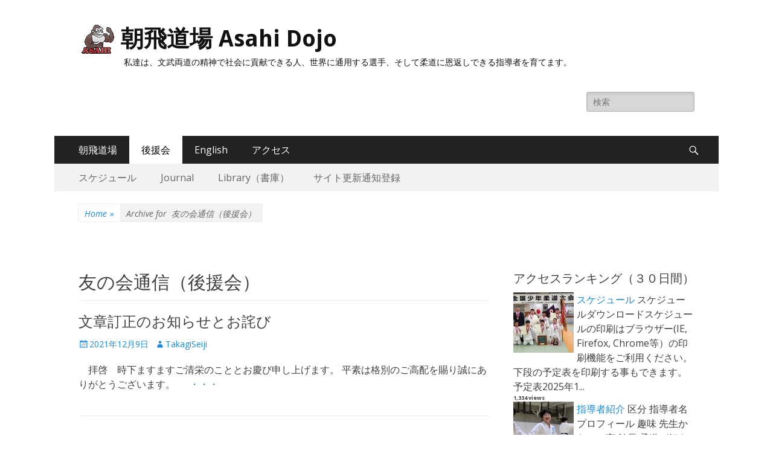

--- FILE ---
content_type: text/html; charset=UTF-8
request_url: http://asahijudo.com/?cat=4
body_size: 68597
content:
		<!DOCTYPE html>
		<html lang="ja" prefix="og: http://ogp.me/ns#">
		
<head>
		<meta charset="UTF-8">
		<meta name="viewport" content="width=device-width, initial-scale=1.0">
		<link rel="profile" href="http://gmpg.org/xfn/11">
		<link rel="pingback" href="http://asahijudo.com/cp-bin/wordpress/xmlrpc.php">
		<!--[if lt IE 9]>
			<script src="http://asahijudo.com/cp-bin/wordpress/wp-content/themes/catch-responsive/js/html5.min.js"></script>
		<![endif]-->
		<title>友の会通信（後援会） アーカイブ - 朝飛道場 Asahi Dojo</title>
<meta name='robots' content='max-image-preview:large' />

<!-- This site is optimized with the Yoast SEO plugin v3.0.7 - https://yoast.com/wordpress/plugins/seo/ -->
<link rel="canonical" href="http://asahijudo.com/?cat=4" />
<link rel="next" href="http://asahijudo.com/?cat=4&#038;paged=2" />
<meta property="og:locale" content="ja_JP" />
<meta property="og:type" content="object" />
<meta property="og:title" content="友の会通信（後援会） アーカイブ - 朝飛道場 Asahi Dojo" />
<meta property="og:url" content="http://asahijudo.com/?cat=4" />
<meta property="og:site_name" content="朝飛道場 Asahi Dojo" />
<meta name="twitter:card" content="summary"/>
<meta name="twitter:title" content="友の会通信（後援会） アーカイブ - 朝飛道場 Asahi Dojo"/>
<!-- / Yoast SEO plugin. -->

<link rel='dns-prefetch' href='//fonts.googleapis.com' />
<link rel="alternate" type="application/rss+xml" title="朝飛道場 Asahi Dojo &raquo; フィード" href="http://asahijudo.com/?feed=rss2" />
<link rel="alternate" type="application/rss+xml" title="朝飛道場 Asahi Dojo &raquo; コメントフィード" href="http://asahijudo.com/?feed=comments-rss2" />
<link rel="alternate" type="application/rss+xml" title="朝飛道場 Asahi Dojo &raquo; 友の会通信（後援会） カテゴリーのフィード" href="http://asahijudo.com/?feed=rss2&#038;cat=4" />
<script type="text/javascript">
window._wpemojiSettings = {"baseUrl":"https:\/\/s.w.org\/images\/core\/emoji\/14.0.0\/72x72\/","ext":".png","svgUrl":"https:\/\/s.w.org\/images\/core\/emoji\/14.0.0\/svg\/","svgExt":".svg","source":{"concatemoji":"http:\/\/asahijudo.com\/cp-bin\/wordpress\/wp-includes\/js\/wp-emoji-release.min.js?ver=6.3.7"}};
/*! This file is auto-generated */
!function(i,n){var o,s,e;function c(e){try{var t={supportTests:e,timestamp:(new Date).valueOf()};sessionStorage.setItem(o,JSON.stringify(t))}catch(e){}}function p(e,t,n){e.clearRect(0,0,e.canvas.width,e.canvas.height),e.fillText(t,0,0);var t=new Uint32Array(e.getImageData(0,0,e.canvas.width,e.canvas.height).data),r=(e.clearRect(0,0,e.canvas.width,e.canvas.height),e.fillText(n,0,0),new Uint32Array(e.getImageData(0,0,e.canvas.width,e.canvas.height).data));return t.every(function(e,t){return e===r[t]})}function u(e,t,n){switch(t){case"flag":return n(e,"\ud83c\udff3\ufe0f\u200d\u26a7\ufe0f","\ud83c\udff3\ufe0f\u200b\u26a7\ufe0f")?!1:!n(e,"\ud83c\uddfa\ud83c\uddf3","\ud83c\uddfa\u200b\ud83c\uddf3")&&!n(e,"\ud83c\udff4\udb40\udc67\udb40\udc62\udb40\udc65\udb40\udc6e\udb40\udc67\udb40\udc7f","\ud83c\udff4\u200b\udb40\udc67\u200b\udb40\udc62\u200b\udb40\udc65\u200b\udb40\udc6e\u200b\udb40\udc67\u200b\udb40\udc7f");case"emoji":return!n(e,"\ud83e\udef1\ud83c\udffb\u200d\ud83e\udef2\ud83c\udfff","\ud83e\udef1\ud83c\udffb\u200b\ud83e\udef2\ud83c\udfff")}return!1}function f(e,t,n){var r="undefined"!=typeof WorkerGlobalScope&&self instanceof WorkerGlobalScope?new OffscreenCanvas(300,150):i.createElement("canvas"),a=r.getContext("2d",{willReadFrequently:!0}),o=(a.textBaseline="top",a.font="600 32px Arial",{});return e.forEach(function(e){o[e]=t(a,e,n)}),o}function t(e){var t=i.createElement("script");t.src=e,t.defer=!0,i.head.appendChild(t)}"undefined"!=typeof Promise&&(o="wpEmojiSettingsSupports",s=["flag","emoji"],n.supports={everything:!0,everythingExceptFlag:!0},e=new Promise(function(e){i.addEventListener("DOMContentLoaded",e,{once:!0})}),new Promise(function(t){var n=function(){try{var e=JSON.parse(sessionStorage.getItem(o));if("object"==typeof e&&"number"==typeof e.timestamp&&(new Date).valueOf()<e.timestamp+604800&&"object"==typeof e.supportTests)return e.supportTests}catch(e){}return null}();if(!n){if("undefined"!=typeof Worker&&"undefined"!=typeof OffscreenCanvas&&"undefined"!=typeof URL&&URL.createObjectURL&&"undefined"!=typeof Blob)try{var e="postMessage("+f.toString()+"("+[JSON.stringify(s),u.toString(),p.toString()].join(",")+"));",r=new Blob([e],{type:"text/javascript"}),a=new Worker(URL.createObjectURL(r),{name:"wpTestEmojiSupports"});return void(a.onmessage=function(e){c(n=e.data),a.terminate(),t(n)})}catch(e){}c(n=f(s,u,p))}t(n)}).then(function(e){for(var t in e)n.supports[t]=e[t],n.supports.everything=n.supports.everything&&n.supports[t],"flag"!==t&&(n.supports.everythingExceptFlag=n.supports.everythingExceptFlag&&n.supports[t]);n.supports.everythingExceptFlag=n.supports.everythingExceptFlag&&!n.supports.flag,n.DOMReady=!1,n.readyCallback=function(){n.DOMReady=!0}}).then(function(){return e}).then(function(){var e;n.supports.everything||(n.readyCallback(),(e=n.source||{}).concatemoji?t(e.concatemoji):e.wpemoji&&e.twemoji&&(t(e.twemoji),t(e.wpemoji)))}))}((window,document),window._wpemojiSettings);
</script>
<style type="text/css">
img.wp-smiley,
img.emoji {
	display: inline !important;
	border: none !important;
	box-shadow: none !important;
	height: 1em !important;
	width: 1em !important;
	margin: 0 0.07em !important;
	vertical-align: -0.1em !important;
	background: none !important;
	padding: 0 !important;
}
</style>
	<link rel='stylesheet' id='wp-block-library-css' href='http://asahijudo.com/cp-bin/wordpress/wp-includes/css/dist/block-library/style.min.css?ver=6.3.7' type='text/css' media='all' />
<style id='classic-theme-styles-inline-css' type='text/css'>
/*! This file is auto-generated */
.wp-block-button__link{color:#fff;background-color:#32373c;border-radius:9999px;box-shadow:none;text-decoration:none;padding:calc(.667em + 2px) calc(1.333em + 2px);font-size:1.125em}.wp-block-file__button{background:#32373c;color:#fff;text-decoration:none}
</style>
<style id='global-styles-inline-css' type='text/css'>
body{--wp--preset--color--black: #000000;--wp--preset--color--cyan-bluish-gray: #abb8c3;--wp--preset--color--white: #ffffff;--wp--preset--color--pale-pink: #f78da7;--wp--preset--color--vivid-red: #cf2e2e;--wp--preset--color--luminous-vivid-orange: #ff6900;--wp--preset--color--luminous-vivid-amber: #fcb900;--wp--preset--color--light-green-cyan: #7bdcb5;--wp--preset--color--vivid-green-cyan: #00d084;--wp--preset--color--pale-cyan-blue: #8ed1fc;--wp--preset--color--vivid-cyan-blue: #0693e3;--wp--preset--color--vivid-purple: #9b51e0;--wp--preset--gradient--vivid-cyan-blue-to-vivid-purple: linear-gradient(135deg,rgba(6,147,227,1) 0%,rgb(155,81,224) 100%);--wp--preset--gradient--light-green-cyan-to-vivid-green-cyan: linear-gradient(135deg,rgb(122,220,180) 0%,rgb(0,208,130) 100%);--wp--preset--gradient--luminous-vivid-amber-to-luminous-vivid-orange: linear-gradient(135deg,rgba(252,185,0,1) 0%,rgba(255,105,0,1) 100%);--wp--preset--gradient--luminous-vivid-orange-to-vivid-red: linear-gradient(135deg,rgba(255,105,0,1) 0%,rgb(207,46,46) 100%);--wp--preset--gradient--very-light-gray-to-cyan-bluish-gray: linear-gradient(135deg,rgb(238,238,238) 0%,rgb(169,184,195) 100%);--wp--preset--gradient--cool-to-warm-spectrum: linear-gradient(135deg,rgb(74,234,220) 0%,rgb(151,120,209) 20%,rgb(207,42,186) 40%,rgb(238,44,130) 60%,rgb(251,105,98) 80%,rgb(254,248,76) 100%);--wp--preset--gradient--blush-light-purple: linear-gradient(135deg,rgb(255,206,236) 0%,rgb(152,150,240) 100%);--wp--preset--gradient--blush-bordeaux: linear-gradient(135deg,rgb(254,205,165) 0%,rgb(254,45,45) 50%,rgb(107,0,62) 100%);--wp--preset--gradient--luminous-dusk: linear-gradient(135deg,rgb(255,203,112) 0%,rgb(199,81,192) 50%,rgb(65,88,208) 100%);--wp--preset--gradient--pale-ocean: linear-gradient(135deg,rgb(255,245,203) 0%,rgb(182,227,212) 50%,rgb(51,167,181) 100%);--wp--preset--gradient--electric-grass: linear-gradient(135deg,rgb(202,248,128) 0%,rgb(113,206,126) 100%);--wp--preset--gradient--midnight: linear-gradient(135deg,rgb(2,3,129) 0%,rgb(40,116,252) 100%);--wp--preset--font-size--small: 13px;--wp--preset--font-size--medium: 20px;--wp--preset--font-size--large: 36px;--wp--preset--font-size--x-large: 42px;--wp--preset--spacing--20: 0.44rem;--wp--preset--spacing--30: 0.67rem;--wp--preset--spacing--40: 1rem;--wp--preset--spacing--50: 1.5rem;--wp--preset--spacing--60: 2.25rem;--wp--preset--spacing--70: 3.38rem;--wp--preset--spacing--80: 5.06rem;--wp--preset--shadow--natural: 6px 6px 9px rgba(0, 0, 0, 0.2);--wp--preset--shadow--deep: 12px 12px 50px rgba(0, 0, 0, 0.4);--wp--preset--shadow--sharp: 6px 6px 0px rgba(0, 0, 0, 0.2);--wp--preset--shadow--outlined: 6px 6px 0px -3px rgba(255, 255, 255, 1), 6px 6px rgba(0, 0, 0, 1);--wp--preset--shadow--crisp: 6px 6px 0px rgba(0, 0, 0, 1);}:where(.is-layout-flex){gap: 0.5em;}:where(.is-layout-grid){gap: 0.5em;}body .is-layout-flow > .alignleft{float: left;margin-inline-start: 0;margin-inline-end: 2em;}body .is-layout-flow > .alignright{float: right;margin-inline-start: 2em;margin-inline-end: 0;}body .is-layout-flow > .aligncenter{margin-left: auto !important;margin-right: auto !important;}body .is-layout-constrained > .alignleft{float: left;margin-inline-start: 0;margin-inline-end: 2em;}body .is-layout-constrained > .alignright{float: right;margin-inline-start: 2em;margin-inline-end: 0;}body .is-layout-constrained > .aligncenter{margin-left: auto !important;margin-right: auto !important;}body .is-layout-constrained > :where(:not(.alignleft):not(.alignright):not(.alignfull)){max-width: var(--wp--style--global--content-size);margin-left: auto !important;margin-right: auto !important;}body .is-layout-constrained > .alignwide{max-width: var(--wp--style--global--wide-size);}body .is-layout-flex{display: flex;}body .is-layout-flex{flex-wrap: wrap;align-items: center;}body .is-layout-flex > *{margin: 0;}body .is-layout-grid{display: grid;}body .is-layout-grid > *{margin: 0;}:where(.wp-block-columns.is-layout-flex){gap: 2em;}:where(.wp-block-columns.is-layout-grid){gap: 2em;}:where(.wp-block-post-template.is-layout-flex){gap: 1.25em;}:where(.wp-block-post-template.is-layout-grid){gap: 1.25em;}.has-black-color{color: var(--wp--preset--color--black) !important;}.has-cyan-bluish-gray-color{color: var(--wp--preset--color--cyan-bluish-gray) !important;}.has-white-color{color: var(--wp--preset--color--white) !important;}.has-pale-pink-color{color: var(--wp--preset--color--pale-pink) !important;}.has-vivid-red-color{color: var(--wp--preset--color--vivid-red) !important;}.has-luminous-vivid-orange-color{color: var(--wp--preset--color--luminous-vivid-orange) !important;}.has-luminous-vivid-amber-color{color: var(--wp--preset--color--luminous-vivid-amber) !important;}.has-light-green-cyan-color{color: var(--wp--preset--color--light-green-cyan) !important;}.has-vivid-green-cyan-color{color: var(--wp--preset--color--vivid-green-cyan) !important;}.has-pale-cyan-blue-color{color: var(--wp--preset--color--pale-cyan-blue) !important;}.has-vivid-cyan-blue-color{color: var(--wp--preset--color--vivid-cyan-blue) !important;}.has-vivid-purple-color{color: var(--wp--preset--color--vivid-purple) !important;}.has-black-background-color{background-color: var(--wp--preset--color--black) !important;}.has-cyan-bluish-gray-background-color{background-color: var(--wp--preset--color--cyan-bluish-gray) !important;}.has-white-background-color{background-color: var(--wp--preset--color--white) !important;}.has-pale-pink-background-color{background-color: var(--wp--preset--color--pale-pink) !important;}.has-vivid-red-background-color{background-color: var(--wp--preset--color--vivid-red) !important;}.has-luminous-vivid-orange-background-color{background-color: var(--wp--preset--color--luminous-vivid-orange) !important;}.has-luminous-vivid-amber-background-color{background-color: var(--wp--preset--color--luminous-vivid-amber) !important;}.has-light-green-cyan-background-color{background-color: var(--wp--preset--color--light-green-cyan) !important;}.has-vivid-green-cyan-background-color{background-color: var(--wp--preset--color--vivid-green-cyan) !important;}.has-pale-cyan-blue-background-color{background-color: var(--wp--preset--color--pale-cyan-blue) !important;}.has-vivid-cyan-blue-background-color{background-color: var(--wp--preset--color--vivid-cyan-blue) !important;}.has-vivid-purple-background-color{background-color: var(--wp--preset--color--vivid-purple) !important;}.has-black-border-color{border-color: var(--wp--preset--color--black) !important;}.has-cyan-bluish-gray-border-color{border-color: var(--wp--preset--color--cyan-bluish-gray) !important;}.has-white-border-color{border-color: var(--wp--preset--color--white) !important;}.has-pale-pink-border-color{border-color: var(--wp--preset--color--pale-pink) !important;}.has-vivid-red-border-color{border-color: var(--wp--preset--color--vivid-red) !important;}.has-luminous-vivid-orange-border-color{border-color: var(--wp--preset--color--luminous-vivid-orange) !important;}.has-luminous-vivid-amber-border-color{border-color: var(--wp--preset--color--luminous-vivid-amber) !important;}.has-light-green-cyan-border-color{border-color: var(--wp--preset--color--light-green-cyan) !important;}.has-vivid-green-cyan-border-color{border-color: var(--wp--preset--color--vivid-green-cyan) !important;}.has-pale-cyan-blue-border-color{border-color: var(--wp--preset--color--pale-cyan-blue) !important;}.has-vivid-cyan-blue-border-color{border-color: var(--wp--preset--color--vivid-cyan-blue) !important;}.has-vivid-purple-border-color{border-color: var(--wp--preset--color--vivid-purple) !important;}.has-vivid-cyan-blue-to-vivid-purple-gradient-background{background: var(--wp--preset--gradient--vivid-cyan-blue-to-vivid-purple) !important;}.has-light-green-cyan-to-vivid-green-cyan-gradient-background{background: var(--wp--preset--gradient--light-green-cyan-to-vivid-green-cyan) !important;}.has-luminous-vivid-amber-to-luminous-vivid-orange-gradient-background{background: var(--wp--preset--gradient--luminous-vivid-amber-to-luminous-vivid-orange) !important;}.has-luminous-vivid-orange-to-vivid-red-gradient-background{background: var(--wp--preset--gradient--luminous-vivid-orange-to-vivid-red) !important;}.has-very-light-gray-to-cyan-bluish-gray-gradient-background{background: var(--wp--preset--gradient--very-light-gray-to-cyan-bluish-gray) !important;}.has-cool-to-warm-spectrum-gradient-background{background: var(--wp--preset--gradient--cool-to-warm-spectrum) !important;}.has-blush-light-purple-gradient-background{background: var(--wp--preset--gradient--blush-light-purple) !important;}.has-blush-bordeaux-gradient-background{background: var(--wp--preset--gradient--blush-bordeaux) !important;}.has-luminous-dusk-gradient-background{background: var(--wp--preset--gradient--luminous-dusk) !important;}.has-pale-ocean-gradient-background{background: var(--wp--preset--gradient--pale-ocean) !important;}.has-electric-grass-gradient-background{background: var(--wp--preset--gradient--electric-grass) !important;}.has-midnight-gradient-background{background: var(--wp--preset--gradient--midnight) !important;}.has-small-font-size{font-size: var(--wp--preset--font-size--small) !important;}.has-medium-font-size{font-size: var(--wp--preset--font-size--medium) !important;}.has-large-font-size{font-size: var(--wp--preset--font-size--large) !important;}.has-x-large-font-size{font-size: var(--wp--preset--font-size--x-large) !important;}
.wp-block-navigation a:where(:not(.wp-element-button)){color: inherit;}
:where(.wp-block-post-template.is-layout-flex){gap: 1.25em;}:where(.wp-block-post-template.is-layout-grid){gap: 1.25em;}
:where(.wp-block-columns.is-layout-flex){gap: 2em;}:where(.wp-block-columns.is-layout-grid){gap: 2em;}
.wp-block-pullquote{font-size: 1.5em;line-height: 1.6;}
</style>
<link rel='stylesheet' id='contact-form-7-css' href='http://asahijudo.com/cp-bin/wordpress/wp-content/plugins/contact-form-7/includes/css/styles.css?ver=4.3.1' type='text/css' media='all' />
<link rel='stylesheet' id='crp-style-rounded-thumbs-css' href='http://asahijudo.com/cp-bin/wordpress/wp-content/plugins/contextual-related-posts/css/default-style.css?ver=6.3.7' type='text/css' media='all' />
<style id='crp-style-rounded-thumbs-inline-css' type='text/css'>

.crp_related a {
  width: 150px;
  height: 150px;
  text-decoration: none;
}
.crp_related img {
  max-width: 150px;
  margin: auto;
}
.crp_related .crp_title {
  width: 144px;
}
                
</style>
<link rel='stylesheet' id='bwg_frontend-css' href='http://asahijudo.com/cp-bin/wordpress/wp-content/plugins/photo-gallery/css/bwg_frontend.css?ver=1.2.107' type='text/css' media='all' />
<link rel='stylesheet' id='bwg_sumoselect-css' href='http://asahijudo.com/cp-bin/wordpress/wp-content/plugins/photo-gallery/css/sumoselect.css?ver=1.2.107' type='text/css' media='all' />
<link rel='stylesheet' id='bwg_font-awesome-css' href='http://asahijudo.com/cp-bin/wordpress/wp-content/plugins/photo-gallery/css/font-awesome/font-awesome.css?ver=4.2.0' type='text/css' media='all' />
<link rel='stylesheet' id='bwg_mCustomScrollbar-css' href='http://asahijudo.com/cp-bin/wordpress/wp-content/plugins/photo-gallery/css/jquery.mCustomScrollbar.css?ver=1.2.107' type='text/css' media='all' />
<link rel='stylesheet' id='math-captcha-frontend-css' href='http://asahijudo.com/cp-bin/wordpress/wp-content/plugins/wp-math-captcha/css/frontend.css?ver=6.3.7' type='text/css' media='all' />
<link rel='stylesheet' id='catchresponsive-fonts-css' href='//fonts.googleapis.com/css?family=Open+Sans%3A300%2C400%2C700%2C300italic%2C400italic%2C700italic%7CDroid+Sans%3A400%2C700&#038;subset=latin%2Clatin-ext' type='text/css' media='all' />
<link rel='stylesheet' id='catchresponsive-style-css' href='http://asahijudo.com/cp-bin/wordpress/wp-content/themes/catch-responsive/style.css?ver=6.3.7' type='text/css' media='all' />
<link rel='stylesheet' id='genericons-css' href='http://asahijudo.com/cp-bin/wordpress/wp-content/themes/catch-responsive/css/genericons/genericons.css?ver=3.3' type='text/css' media='all' />
<link rel='stylesheet' id='wordpress-popular-posts-css' href='http://asahijudo.com/cp-bin/wordpress/wp-content/plugins/wordpress-popular-posts/style/wpp.css?ver=3.3.2' type='text/css' media='all' />
<link rel='stylesheet' id='wp-members-css' href='http://asahijudo.com/cp-bin/wordpress/wp-content/plugins/wp-members/css/generic-no-float.css?ver=3.0.8' type='text/css' media='all' />
<script type='text/javascript' src='http://asahijudo.com/cp-bin/wordpress/wp-includes/js/jquery/jquery.min.js?ver=3.7.0' id='jquery-core-js'></script>
<script type='text/javascript' src='http://asahijudo.com/cp-bin/wordpress/wp-includes/js/jquery/jquery-migrate.min.js?ver=3.4.1' id='jquery-migrate-js'></script>
<script type='text/javascript' src='http://asahijudo.com/cp-bin/wordpress/wp-content/plugins/photo-gallery/js/bwg_frontend.js?ver=1.2.107' id='bwg_frontend-js'></script>
<script type='text/javascript' id='bwg_sumoselect-js-extra'>
/* <![CDATA[ */
var bwg_objectsL10n = {"bwg_select_tag":"Select Tag."};
/* ]]> */
</script>
<script type='text/javascript' src='http://asahijudo.com/cp-bin/wordpress/wp-content/plugins/photo-gallery/js/jquery.sumoselect.min.js?ver=1.2.107' id='bwg_sumoselect-js'></script>
<script type='text/javascript' src='http://asahijudo.com/cp-bin/wordpress/wp-content/plugins/photo-gallery/js/jquery.mobile.js?ver=1.2.107' id='bwg_jquery_mobile-js'></script>
<script type='text/javascript' src='http://asahijudo.com/cp-bin/wordpress/wp-content/plugins/photo-gallery/js/jquery.mCustomScrollbar.concat.min.js?ver=1.2.107' id='bwg_mCustomScrollbar-js'></script>
<script type='text/javascript' src='http://asahijudo.com/cp-bin/wordpress/wp-content/plugins/photo-gallery/js/jquery.fullscreen-0.4.1.js?ver=0.4.1' id='jquery-fullscreen-js'></script>
<script type='text/javascript' id='bwg_gallery_box-js-extra'>
/* <![CDATA[ */
var bwg_objectL10n = {"bwg_field_required":"field is required.","bwg_mail_validation":"\u3053\u308c\u306f\u6709\u52b9\u306a\u30e1\u30fc\u30eb\u30a2\u30c9\u30ec\u30b9\u3067\u306f\u3042\u308a\u307e\u305b\u3093\u3002","bwg_search_result":"\u691c\u7d22\u306b\u4e00\u81f4\u3059\u308b\u753b\u50cf\u304c\u3042\u308a\u307e\u305b\u3093\u3002"};
/* ]]> */
</script>
<script type='text/javascript' src='http://asahijudo.com/cp-bin/wordpress/wp-content/plugins/photo-gallery/js/bwg_gallery_box.js?ver=1.2.107' id='bwg_gallery_box-js'></script>
<script type='text/javascript' src='http://asahijudo.com/cp-bin/wordpress/wp-content/themes/catch-responsive/js/jquery.sidr.min.js?ver=1.2.1' id='sidr-js'></script>
<script type='text/javascript' src='http://asahijudo.com/cp-bin/wordpress/wp-content/themes/catch-responsive/js/catchresponsive-custom-scripts.min.js' id='catchresponsive-custom-scripts-js'></script>
<link rel="https://api.w.org/" href="http://asahijudo.com/index.php?rest_route=/" /><link rel="alternate" type="application/json" href="http://asahijudo.com/index.php?rest_route=/wp/v2/categories/4" /><link rel="EditURI" type="application/rsd+xml" title="RSD" href="http://asahijudo.com/cp-bin/wordpress/xmlrpc.php?rsd" />
<meta name="generator" content="WordPress 6.3.7" />
<script type="text/javascript">
	window._wp_rp_static_base_url = 'https://wprp.zemanta.com/static/';
	window._wp_rp_wp_ajax_url = "http://asahijudo.com/cp-bin/wordpress/wp-admin/admin-ajax.php";
	window._wp_rp_plugin_version = '3.6';
	window._wp_rp_post_id = '6118';
	window._wp_rp_num_rel_posts = '6';
	window._wp_rp_thumbnails = true;
	window._wp_rp_post_title = '%E6%96%87%E7%AB%A0%E8%A8%82%E6%AD%A3%E3%81%AE%E3%81%8A%E7%9F%A5%E3%82%89%E3%81%9B%E3%81%A8%E3%81%8A%E8%A9%AB%E3%81%B3';
	window._wp_rp_post_tags = ['%E5%8F%8B%E3%81%AE%E4%BC%9A%E3%81%8A%E7%9F%A5%E3%82%89%E3%81%9B%EF%BC%88%E5%BE%8C%E6%8F%B4', '%E9%81%93%E5%A0%B4%E3%81%8B%E3%82%89%E3%81%AE%E3%81%8A%E7%9F%A5%E3%82%89%E3%81%9B', '%E5%8F%8B%E3%81%AE%E4%BC%9A%E9%80%9A%E4%BF%A1%EF%BC%88%E5%BE%8C%E6%8F%B4%E4%BC%9A%EF%BC%89'];
	window._wp_rp_promoted_content = true;
</script>
<script type="text/javascript" src="https://wprp.zemanta.com/static/js/loader.js?version=3.6" async></script>
<link rel="stylesheet" href="http://asahijudo.com/cp-bin/wordpress/wp-content/plugins/wordpress-23-related-posts-plugin/static/themes/vertical-m.css?version=3.6" />
<!-- refreshing cache --><!-- refreshing cache -->
<!-- BEGIN: WP Social Bookmarking Light HEAD -->


<script>
    (function (d, s, id) {
        var js, fjs = d.getElementsByTagName(s)[0];
        if (d.getElementById(id)) return;
        js = d.createElement(s);
        js.id = id;
        js.src = "//connect.facebook.net/ja_JP/sdk.js#xfbml=1&version=v2.7";
        fjs.parentNode.insertBefore(js, fjs);
    }(document, 'script', 'facebook-jssdk'));
</script>

<style type="text/css">
    .wp_social_bookmarking_light{
    border: 0 !important;
    padding: 10px 0 20px 0 !important;
    margin: 0 !important;
}
.wp_social_bookmarking_light div{
    float: left !important;
    border: 0 !important;
    padding: 0 !important;
    margin: 0 5px 0px 0 !important;
    min-height: 30px !important;
    line-height: 18px !important;
    text-indent: 0 !important;
}
.wp_social_bookmarking_light img{
    border: 0 !important;
    padding: 0;
    margin: 0;
    vertical-align: top !important;
}
.wp_social_bookmarking_light_clear{
    clear: both !important;
}
#fb-root{
    display: none;
}
.wsbl_twitter{
    width: 100px;
}
.wsbl_facebook_like iframe{
    max-width: none !important;
}
.wsbl_pinterest a{
    border: 0px !important;
}
</style>
<!-- END: WP Social Bookmarking Light HEAD -->
	<style type="text/css">
				.site-title a,
			.site-description {
				color: #111111;
			}
		</style>
	<style type="text/css" id="custom-background-css">
body.custom-background { background-color: #ffffff; }
</style>
	<!-- refreshing cache -->
<!-- 朝飛道場 Asahi Dojo inline CSS Styles -->
<style type="text/css" media="screen">
.table_02{
width:100%;
border-collapse: separate;
border-spacing: 0px;
border-top: 1px solid #ccc;
border-left: 1px solid #ccc;
}
.table_02 th{
padding: 4px;
text-align: center;
vertical-align: top;
color: #FFFFFF;
background-color: #A4A4A4;
border-top: 1px solid #fff;
border-left: 1px solid #fff;
border-right: 1px solid #ccc;
border-bottom: 1px solid #ccc;
}
.table_02 td{
padding: 4px;
background-color: #fafafa;
border-right: 1px solid #ccc;
border-bottom: 1px solid #ccc;
vertical-align: top;
}

li.color1-red { color: red; }
li.color2-blue{ color: blue; }

.table_02a{
width:60%;
border-collapse: separate;
border-spacing: 0px;
border-top: 1px solid #ccc;
border-left: 1px solid #ccc;
}
.table_02a th{
padding: 4px;
text-align: center;
vertical-align: top;
color: #FFFFFF;
background-color: #A4A4A4;
border-top: 1px solid #fff;
border-left: 1px solid #fff;
border-right: 1px solid #ccc;
border-bottom: 1px solid #ccc;
}
.table_02a td{
padding: 4px;
background-color: #fafafa;
border-right: 1px solid #ccc;
border-bottom: 1px solid #ccc;
vertical-align: top;
}


</style>
<meta name="google-site-verification" content="asMdgX4dsZZAiG3691MtJOOcFQC5PAdzIZqmx4wWRec" />
</head>

<body class="archive category category-tomonokai-tsushin category-4 custom-background group-blog two-columns content-left excerpt-image-left mobile-menu-two">
		<div id="page" class="hfeed site">
				<header id="masthead" role="banner">
    		<div class="wrapper">
		    
    <div id="mobile-header-left-menu" class="mobile-menu-anchor primary-menu">
        <a href="#mobile-header-left-nav" id="header-left-menu" class="genericon genericon-menu">
            <span class="mobile-menu-text">Menu</span>
        </a>
    </div><!-- #mobile-header-menu -->
    <div id="site-branding" class="logo-left">
			<div id="site-logo">
				<a href="http://asahijudo.com/" title="朝飛道場 Asahi Dojo" rel="home">
					<img src="http://asahijudo.com/cp-bin/wordpress/wp-content/uploads/2015/12/AsahiLogo3.gif" alt="">
				</a>
			</div><!-- #site-logo -->
		<div id="site-header">
			<h1 class="site-title"><a href="http://asahijudo.com/">朝飛道場 Asahi Dojo</a></h1>
			<h2 class="site-description">私達は、文武両道の精神で社会に貢献できる人、世界に通用する選手、そして柔道に恩返しできる指導者を育てます。</h2>
		</div><!-- #site-header --></div><!-- #site-branding-->    
        <div id="mobile-header-right-menu" class="mobile-menu-anchor secondary-menu">
            <a href="#mobile-header-right-menu" id="secondary-menu" class="genericon genericon-menu">
                <span class="mobile-menu-text">Menu</span>
            </a>
        </div><!-- #mobile-header-menu -->
    	<aside class="sidebar sidebar-header-right widget-area">
		<section class="widget widget_search" id="header-right-search">
			<div class="widget-wrap">
				
<form role="search" method="get" class="search-form" action="http://asahijudo.com/">
	<label>
		<span class="screen-reader-text">Search for:</span>
		<input type="search" class="search-field" placeholder="検索" value="" name="s" title="Search for:">
	</label>
	<input type="submit" class="search-submit" value="Search">
</form>
			</div>
		</section>
			
	</aside><!-- .sidebar .header-sidebar .widget-area -->	
			</div><!-- .wrapper -->
		</header><!-- #masthead -->
			<nav class="nav-primary search-enabled" role="navigation">
        <div class="wrapper">
            <h1 class="assistive-text">Primary Menu</h1>
            <div class="screen-reader-text skip-link"><a href="#content" title="Skip to content">Skip to content</a></div>
            <ul id="menu-mainmenu" class="menu catchresponsive-nav-menu"><li id="menu-item-2099" class="menu-item menu-item-type-post_type menu-item-object-page menu-item-home menu-item-has-children menu-item-2099"><a href="http://asahijudo.com/">朝飛道場</a>
<ul class="sub-menu">
	<li id="menu-item-2157" class="menu-item menu-item-type-post_type menu-item-object-page menu-item-home menu-item-2157"><a href="http://asahijudo.com/">お知らせ</a></li>
	<li id="menu-item-1152" class="menu-item menu-item-type-post_type menu-item-object-page menu-item-1152"><a href="http://asahijudo.com/?page_id=212">目的・目標・方針</a></li>
	<li id="menu-item-1128" class="menu-item menu-item-type-post_type menu-item-object-page menu-item-1128"><a href="http://asahijudo.com/?page_id=218">歴史</a></li>
	<li id="menu-item-237" class="menu-item menu-item-type-post_type menu-item-object-page menu-item-237"><a href="http://asahijudo.com/?page_id=234">指導者紹介</a></li>
	<li id="menu-item-1131" class="menu-item menu-item-type-post_type menu-item-object-page menu-item-1131"><a href="http://asahijudo.com/?page_id=238">道場入門案内</a></li>
	<li id="menu-item-2085" class="menu-item menu-item-type-post_type menu-item-object-page menu-item-2085"><a href="http://asahijudo.com/?page_id=300">申込み・問合せ</a></li>
	<li id="menu-item-1204" class="menu-item menu-item-type-post_type menu-item-object-page menu-item-1204"><a href="http://asahijudo.com/?page_id=35">スケジュール</a></li>
	<li id="menu-item-209" class="menu-item menu-item-type-post_type menu-item-object-page menu-item-209"><a href="http://asahijudo.com/?page_id=196">アルバム</a></li>
	<li id="menu-item-1165" class="menu-item menu-item-type-taxonomy menu-item-object-category menu-item-1165"><a href="http://asahijudo.com/?cat=7">プレス</a></li>
	<li id="menu-item-1150" class="menu-item menu-item-type-post_type menu-item-object-page menu-item-1150"><a href="http://asahijudo.com/?page_id=1137">柔道関連リンク</a></li>
</ul>
</li>
<li id="menu-item-1513" class="menu-item menu-item-type-post_type menu-item-object-page current-menu-ancestor current-menu-parent current_page_parent current_page_ancestor menu-item-has-children menu-item-1513"><a href="http://asahijudo.com/?page_id=250">後援会</a>
<ul class="sub-menu">
	<li id="menu-item-4334" class="menu-item menu-item-type-post_type menu-item-object-page menu-item-4334"><a href="http://asahijudo.com/?page_id=4326">後援会　会員WEBログイン</a></li>
	<li id="menu-item-4333" class="menu-item menu-item-type-post_type menu-item-object-page menu-item-4333"><a href="http://asahijudo.com/?page_id=4331">後援会　新規会員WEB申し込み</a></li>
	<li id="menu-item-2156" class="menu-item menu-item-type-post_type menu-item-object-page menu-item-2156"><a href="http://asahijudo.com/?page_id=250">友の会(後援会)からのお知らせ</a></li>
	<li id="menu-item-1143" class="menu-item menu-item-type-post_type menu-item-object-page menu-item-1143"><a href="http://asahijudo.com/?page_id=244">趣意（後援会）</a></li>
	<li id="menu-item-271" class="menu-item menu-item-type-post_type menu-item-object-page menu-item-271"><a href="http://asahijudo.com/?page_id=246">会則（後援会）</a></li>
	<li id="menu-item-1005" class="menu-item menu-item-type-post_type menu-item-object-page menu-item-1005"><a href="http://asahijudo.com/?page_id=996">役員名簿（後援会）</a></li>
	<li id="menu-item-1533" class="menu-item menu-item-type-post_type menu-item-object-page menu-item-1533"><a href="http://asahijudo.com/?page_id=1531">朝飛道場出身著名選手（後援会）</a></li>
	<li id="menu-item-1582" class="menu-item menu-item-type-post_type menu-item-object-page menu-item-1582"><a href="http://asahijudo.com/?page_id=1578">朝飛道場戦績（後援会）</a></li>
	<li id="menu-item-1140" class="menu-item menu-item-type-post_type menu-item-object-page menu-item-1140"><a href="http://asahijudo.com/?page_id=248">友の会(後援会)　申込み</a></li>
	<li id="menu-item-1207" class="menu-item menu-item-type-taxonomy menu-item-object-category current-menu-item menu-item-1207"><a href="http://asahijudo.com/?cat=4" aria-current="page">友の会通信（後援会）</a></li>
	<li id="menu-item-1151" class="menu-item menu-item-type-post_type menu-item-object-page menu-item-1151"><a href="http://asahijudo.com/?page_id=1148">会員企業リンク（後援会）<font size=-2>五十音順</font></a></li>
	<li id="menu-item-1477" class="menu-item menu-item-type-post_type menu-item-object-page menu-item-1477"><a href="http://asahijudo.com/?page_id=1473">アクセス（後援会）</a></li>
</ul>
</li>
<li id="menu-item-267" class="menu-item menu-item-type-post_type menu-item-object-page menu-item-has-children menu-item-267"><a href="http://asahijudo.com/?page_id=260">English</a>
<ul class="sub-menu">
	<li id="menu-item-1759" class="menu-item menu-item-type-post_type menu-item-object-page menu-item-1759"><a href="http://asahijudo.com/?page_id=260">About Asahi Dojo</a></li>
	<li id="menu-item-1657" class="menu-item menu-item-type-post_type menu-item-object-page menu-item-1657"><a href="http://asahijudo.com/?page_id=234">Instractor</a></li>
</ul>
</li>
<li id="menu-item-1067" class="menu-item menu-item-type-post_type menu-item-object-page menu-item-1067"><a href="http://asahijudo.com/?page_id=1065">アクセス</a></li>
</ul>                <div id="search-toggle" class="genericon">
                    <a class="screen-reader-text" href="#search-container">Search</a>
                </div>

                <div id="search-container" class="displaynone">
                    
<form role="search" method="get" class="search-form" action="http://asahijudo.com/">
	<label>
		<span class="screen-reader-text">Search for:</span>
		<input type="search" class="search-field" placeholder="検索" value="" name="s" title="Search for:">
	</label>
	<input type="submit" class="search-submit" value="Search">
</form>
                </div>
    	</div><!-- .wrapper -->
    </nav><!-- .nav-primary -->
        	<nav class="nav-secondary" role="navigation">
            <div class="wrapper">
                <h1 class="assistive-text">Secondary Menu</h1>
                <div class="screen-reader-text skip-link"><a href="#content" title="Skip to content">Skip to content</a></div>
                <div class="menu-manu2-container"><ul id="menu-manu2" class="menu catchresponsive-nav-menu"><li id="menu-item-2094" class="menu-item menu-item-type-post_type menu-item-object-page menu-item-2094"><a href="http://asahijudo.com/?page_id=35">スケジュール</a></li>
<li id="menu-item-2092" class="menu-item menu-item-type-taxonomy menu-item-object-category menu-item-2092"><a href="http://asahijudo.com/?cat=23">Journal</a></li>
<li id="menu-item-2093" class="menu-item menu-item-type-taxonomy menu-item-object-category menu-item-2093"><a href="http://asahijudo.com/?cat=22">Library（書庫）</a></li>
<li id="menu-item-2486" class="menu-item menu-item-type-post_type menu-item-object-page menu-item-2486"><a href="http://asahijudo.com/?page_id=2479">サイト更新通知登録</a></li>
</ul></div>        	</div><!-- .wrapper -->
        </nav><!-- .nav-secondary -->

<!-- Disable Header Image --><div id="breadcrumb-list">
					<div class="wrapper"><span class="breadcrumb" typeof="v:Breadcrumb"><a rel="v:url" property="v:title" href="http://asahijudo.com/">Home <span class="sep">&raquo;</span><!-- .sep --></a></span><span class="breadcrumb-current"><span class="archive-text"> Archive for &nbsp</span>友の会通信（後援会）</span></div><!-- .wrapper --> 
			</div><!-- #breadcrumb-list --><!-- refreshing cache -->
				<section id="feature-slider">
					<div class="wrapper">
						<div class="cycle-slideshow" 
						    data-cycle-log="false"
						    data-cycle-pause-on-hover="true"
						    data-cycle-swipe="true"
						    data-cycle-auto-height=container
						    data-cycle-fx="fadeout"
							data-cycle-speed="1000"
							data-cycle-timeout="4000"
							data-cycle-loader="true"
							data-cycle-slides="> article"
							>
						    
						    <!-- prev/next links -->
						    <div class="cycle-prev"></div>
						    <div class="cycle-next"></div>

						    <!-- empty element for pager links -->
	    					<div class="cycle-pager"></div>
						</div><!-- .cycle-slideshow -->
					</div><!-- .wrapper -->
				</section><!-- #feature-slider -->		<div id="content" class="site-content">
			<div class="wrapper">
	
	<section id="primary" class="content-area">

		<main id="main" class="site-main" role="main">

		
			<header class="page-header">
				<h1 class="page-title">
					友の会通信（後援会）				</h1>
							</header><!-- .page-header -->

						
				
<article id="post-6118" class="post-6118 post type-post status-publish format-standard hentry category-tomonokai-oshirase category-tomonokai-tsushin category-dojo-oshirase">
	<div class="archive-post-wrap">
		
		<div class="entry-container">
			<header class="entry-header">
				<h1 class="entry-title"><a href="http://asahijudo.com/?p=6118" rel="bookmark">文章訂正のお知らせとお詫び</a></h1>

								
					<p class="entry-meta"><span class="posted-on"><span class="screen-reader-text">Posted on</span><a href="http://asahijudo.com/?p=6118" rel="bookmark"><time class="entry-date published updated" datetime="2021-12-09T12:29:23+09:00">2021年12月9日</time></a></span><span class="byline"><span class="author vcard"><span class="screen-reader-text">Author</span><a class="url fn n" href="http://asahijudo.com/?author=7">TakagiSeiji</a></span></span></p><!-- .entry-meta -->				
							</header><!-- .entry-header -->

							<div class="entry-summary">
					<p>　拝啓　時下ますますご清栄のこととお慶び申し上げます。 平素は格別のご高配を賜り誠にありがとうございます。 　 <a class="more-link" href="http://asahijudo.com/?p=6118">・・・</a></p>
				</div><!-- .entry-summary -->
			
			<footer class="entry-footer">
				<p class="entry-meta"><span class="cat-links"><span class="screen-reader-text">Categories</span><a href="http://asahijudo.com/?cat=3" rel="category">友の会お知らせ（後援会）</a>, <a href="http://asahijudo.com/?cat=4" rel="category">友の会通信（後援会）</a>, <a href="http://asahijudo.com/?cat=6" rel="category">道場からのお知らせ</a></span></p><!-- .entry-meta -->			</footer><!-- .entry-footer -->
		</div><!-- .entry-container -->
	</div><!-- .archive-post-wrap -->
</article><!-- #post -->

			
				
<article id="post-5935" class="post-5935 post type-post status-publish format-standard hentry category-tomonokai-tsushin">
	<div class="archive-post-wrap">
		
		<div class="entry-container">
			<header class="entry-header">
				<h1 class="entry-title"><a href="http://asahijudo.com/?p=5935" rel="bookmark">友の会通信　Vol.  20</a></h1>

								
					<p class="entry-meta"><span class="posted-on"><span class="screen-reader-text">Posted on</span><a href="http://asahijudo.com/?p=5935" rel="bookmark"><time class="entry-date published updated" datetime="2021-04-02T06:37:23+09:00">2021年4月2日</time></a></span><span class="byline"><span class="author vcard"><span class="screen-reader-text">Author</span><a class="url fn n" href="http://asahijudo.com/?author=7">TakagiSeiji</a></span></span></p><!-- .entry-meta -->				
							</header><!-- .entry-header -->

							<div class="entry-summary">
									</div><!-- .entry-summary -->
			
			<footer class="entry-footer">
				<p class="entry-meta"><span class="cat-links"><span class="screen-reader-text">Categories</span><a href="http://asahijudo.com/?cat=4" rel="category">友の会通信（後援会）</a></span></p><!-- .entry-meta -->			</footer><!-- .entry-footer -->
		</div><!-- .entry-container -->
	</div><!-- .archive-post-wrap -->
</article><!-- #post -->

			
				
<article id="post-5933" class="post-5933 post type-post status-publish format-standard hentry category-tomonokai-tsushin">
	<div class="archive-post-wrap">
		
		<div class="entry-container">
			<header class="entry-header">
				<h1 class="entry-title"><a href="http://asahijudo.com/?p=5933" rel="bookmark">友の会通信　Vol.  19</a></h1>

								
					<p class="entry-meta"><span class="posted-on"><span class="screen-reader-text">Posted on</span><a href="http://asahijudo.com/?p=5933" rel="bookmark"><time class="entry-date published updated" datetime="2021-04-02T06:35:44+09:00">2021年4月2日</time></a></span><span class="byline"><span class="author vcard"><span class="screen-reader-text">Author</span><a class="url fn n" href="http://asahijudo.com/?author=7">TakagiSeiji</a></span></span></p><!-- .entry-meta -->				
							</header><!-- .entry-header -->

							<div class="entry-summary">
									</div><!-- .entry-summary -->
			
			<footer class="entry-footer">
				<p class="entry-meta"><span class="cat-links"><span class="screen-reader-text">Categories</span><a href="http://asahijudo.com/?cat=4" rel="category">友の会通信（後援会）</a></span></p><!-- .entry-meta -->			</footer><!-- .entry-footer -->
		</div><!-- .entry-container -->
	</div><!-- .archive-post-wrap -->
</article><!-- #post -->

			
				
<article id="post-5931" class="post-5931 post type-post status-publish format-standard hentry category-tomonokai-tsushin">
	<div class="archive-post-wrap">
		
		<div class="entry-container">
			<header class="entry-header">
				<h1 class="entry-title"><a href="http://asahijudo.com/?p=5931" rel="bookmark">友の会通信　Vol.  18</a></h1>

								
					<p class="entry-meta"><span class="posted-on"><span class="screen-reader-text">Posted on</span><a href="http://asahijudo.com/?p=5931" rel="bookmark"><time class="entry-date published updated" datetime="2021-04-02T06:34:09+09:00">2021年4月2日</time></a></span><span class="byline"><span class="author vcard"><span class="screen-reader-text">Author</span><a class="url fn n" href="http://asahijudo.com/?author=7">TakagiSeiji</a></span></span></p><!-- .entry-meta -->				
							</header><!-- .entry-header -->

							<div class="entry-summary">
									</div><!-- .entry-summary -->
			
			<footer class="entry-footer">
				<p class="entry-meta"><span class="cat-links"><span class="screen-reader-text">Categories</span><a href="http://asahijudo.com/?cat=4" rel="category">友の会通信（後援会）</a></span></p><!-- .entry-meta -->			</footer><!-- .entry-footer -->
		</div><!-- .entry-container -->
	</div><!-- .archive-post-wrap -->
</article><!-- #post -->

			
				
<article id="post-5929" class="post-5929 post type-post status-publish format-standard hentry category-tomonokai-tsushin">
	<div class="archive-post-wrap">
		
		<div class="entry-container">
			<header class="entry-header">
				<h1 class="entry-title"><a href="http://asahijudo.com/?p=5929" rel="bookmark">友の会通信　Vol.  17</a></h1>

								
					<p class="entry-meta"><span class="posted-on"><span class="screen-reader-text">Posted on</span><a href="http://asahijudo.com/?p=5929" rel="bookmark"><time class="entry-date published" datetime="2021-04-02T06:31:00+09:00">2021年4月2日</time><time class="updated" datetime="2021-04-02T06:31:23+09:00">2021年4月2日</time></a></span><span class="byline"><span class="author vcard"><span class="screen-reader-text">Author</span><a class="url fn n" href="http://asahijudo.com/?author=7">TakagiSeiji</a></span></span></p><!-- .entry-meta -->				
							</header><!-- .entry-header -->

							<div class="entry-summary">
									</div><!-- .entry-summary -->
			
			<footer class="entry-footer">
				<p class="entry-meta"><span class="cat-links"><span class="screen-reader-text">Categories</span><a href="http://asahijudo.com/?cat=4" rel="category">友の会通信（後援会）</a></span></p><!-- .entry-meta -->			</footer><!-- .entry-footer -->
		</div><!-- .entry-container -->
	</div><!-- .archive-post-wrap -->
</article><!-- #post -->

			
				
<article id="post-5926" class="post-5926 post type-post status-publish format-standard hentry category-tomonokai-tsushin">
	<div class="archive-post-wrap">
		
		<div class="entry-container">
			<header class="entry-header">
				<h1 class="entry-title"><a href="http://asahijudo.com/?p=5926" rel="bookmark">友の会通信　Vol.  16</a></h1>

								
					<p class="entry-meta"><span class="posted-on"><span class="screen-reader-text">Posted on</span><a href="http://asahijudo.com/?p=5926" rel="bookmark"><time class="entry-date published updated" datetime="2021-04-02T06:29:30+09:00">2021年4月2日</time></a></span><span class="byline"><span class="author vcard"><span class="screen-reader-text">Author</span><a class="url fn n" href="http://asahijudo.com/?author=7">TakagiSeiji</a></span></span></p><!-- .entry-meta -->				
							</header><!-- .entry-header -->

							<div class="entry-summary">
									</div><!-- .entry-summary -->
			
			<footer class="entry-footer">
				<p class="entry-meta"><span class="cat-links"><span class="screen-reader-text">Categories</span><a href="http://asahijudo.com/?cat=4" rel="category">友の会通信（後援会）</a></span></p><!-- .entry-meta -->			</footer><!-- .entry-footer -->
		</div><!-- .entry-container -->
	</div><!-- .archive-post-wrap -->
</article><!-- #post -->

			
				
<article id="post-5923" class="post-5923 post type-post status-publish format-standard hentry category-tomonokai-tsushin">
	<div class="archive-post-wrap">
		
		<div class="entry-container">
			<header class="entry-header">
				<h1 class="entry-title"><a href="http://asahijudo.com/?p=5923" rel="bookmark">友の会通信　Vol.  15</a></h1>

								
					<p class="entry-meta"><span class="posted-on"><span class="screen-reader-text">Posted on</span><a href="http://asahijudo.com/?p=5923" rel="bookmark"><time class="entry-date published updated" datetime="2021-04-02T06:26:51+09:00">2021年4月2日</time></a></span><span class="byline"><span class="author vcard"><span class="screen-reader-text">Author</span><a class="url fn n" href="http://asahijudo.com/?author=7">TakagiSeiji</a></span></span></p><!-- .entry-meta -->				
							</header><!-- .entry-header -->

							<div class="entry-summary">
									</div><!-- .entry-summary -->
			
			<footer class="entry-footer">
				<p class="entry-meta"><span class="cat-links"><span class="screen-reader-text">Categories</span><a href="http://asahijudo.com/?cat=4" rel="category">友の会通信（後援会）</a></span></p><!-- .entry-meta -->			</footer><!-- .entry-footer -->
		</div><!-- .entry-container -->
	</div><!-- .archive-post-wrap -->
</article><!-- #post -->

			
				
<article id="post-5921" class="post-5921 post type-post status-publish format-standard hentry category-tomonokai-tsushin">
	<div class="archive-post-wrap">
		
		<div class="entry-container">
			<header class="entry-header">
				<h1 class="entry-title"><a href="http://asahijudo.com/?p=5921" rel="bookmark">友の会通信　Vol.  14</a></h1>

								
					<p class="entry-meta"><span class="posted-on"><span class="screen-reader-text">Posted on</span><a href="http://asahijudo.com/?p=5921" rel="bookmark"><time class="entry-date published updated" datetime="2021-04-02T06:23:55+09:00">2021年4月2日</time></a></span><span class="byline"><span class="author vcard"><span class="screen-reader-text">Author</span><a class="url fn n" href="http://asahijudo.com/?author=7">TakagiSeiji</a></span></span></p><!-- .entry-meta -->				
							</header><!-- .entry-header -->

							<div class="entry-summary">
									</div><!-- .entry-summary -->
			
			<footer class="entry-footer">
				<p class="entry-meta"><span class="cat-links"><span class="screen-reader-text">Categories</span><a href="http://asahijudo.com/?cat=4" rel="category">友の会通信（後援会）</a></span></p><!-- .entry-meta -->			</footer><!-- .entry-footer -->
		</div><!-- .entry-container -->
	</div><!-- .archive-post-wrap -->
</article><!-- #post -->

			
				
<article id="post-5919" class="post-5919 post type-post status-publish format-standard hentry category-tomonokai-tsushin">
	<div class="archive-post-wrap">
		
		<div class="entry-container">
			<header class="entry-header">
				<h1 class="entry-title"><a href="http://asahijudo.com/?p=5919" rel="bookmark">友の会通信　Vol.  13</a></h1>

								
					<p class="entry-meta"><span class="posted-on"><span class="screen-reader-text">Posted on</span><a href="http://asahijudo.com/?p=5919" rel="bookmark"><time class="entry-date published updated" datetime="2021-04-02T06:22:09+09:00">2021年4月2日</time></a></span><span class="byline"><span class="author vcard"><span class="screen-reader-text">Author</span><a class="url fn n" href="http://asahijudo.com/?author=7">TakagiSeiji</a></span></span></p><!-- .entry-meta -->				
							</header><!-- .entry-header -->

							<div class="entry-summary">
									</div><!-- .entry-summary -->
			
			<footer class="entry-footer">
				<p class="entry-meta"><span class="cat-links"><span class="screen-reader-text">Categories</span><a href="http://asahijudo.com/?cat=4" rel="category">友の会通信（後援会）</a></span></p><!-- .entry-meta -->			</footer><!-- .entry-footer -->
		</div><!-- .entry-container -->
	</div><!-- .archive-post-wrap -->
</article><!-- #post -->

			
				
<article id="post-5917" class="post-5917 post type-post status-publish format-standard hentry category-tomonokai-tsushin">
	<div class="archive-post-wrap">
		
		<div class="entry-container">
			<header class="entry-header">
				<h1 class="entry-title"><a href="http://asahijudo.com/?p=5917" rel="bookmark">友の会通信　Vol.  12</a></h1>

								
					<p class="entry-meta"><span class="posted-on"><span class="screen-reader-text">Posted on</span><a href="http://asahijudo.com/?p=5917" rel="bookmark"><time class="entry-date published" datetime="2021-04-02T06:19:49+09:00">2021年4月2日</time><time class="updated" datetime="2021-04-02T06:24:19+09:00">2021年4月2日</time></a></span><span class="byline"><span class="author vcard"><span class="screen-reader-text">Author</span><a class="url fn n" href="http://asahijudo.com/?author=7">TakagiSeiji</a></span></span></p><!-- .entry-meta -->				
							</header><!-- .entry-header -->

							<div class="entry-summary">
									</div><!-- .entry-summary -->
			
			<footer class="entry-footer">
				<p class="entry-meta"><span class="cat-links"><span class="screen-reader-text">Categories</span><a href="http://asahijudo.com/?cat=4" rel="category">友の会通信（後援会）</a></span></p><!-- .entry-meta -->			</footer><!-- .entry-footer -->
		</div><!-- .entry-container -->
	</div><!-- .archive-post-wrap -->
</article><!-- #post -->

			
				        <nav role="navigation" id="nav-below">
	        	<h3 class="screen-reader-text">Post navigation</h3>
					
	                <div class="nav-previous"><a href="http://asahijudo.com/?cat=4&#038;paged=2" ><span class="meta-nav">&larr;</span> Older posts</a></div>
	                <div class="nav-next"></div>
	            	        </nav><!-- #nav -->	
				
		</main><!-- #main -->
	</section><!-- #primary -->


	
   
		
		<aside class="sidebar sidebar-primary widget-area" role="complementary">
		
<!-- WordPress Popular Posts Plugin v3.3.2 [W] [monthly] [views] [regular] -->
<section id="wpp-7" class="widget popular-posts"><div class="widget-wrap">
<h4 class="widget-title">アクセスランキング（３０日間）</h4>
<ul class="wpp-list">
<li><a href="http://asahijudo.com/?page_id=35" title="スケジュール" target="_blank"><img src="http://asahijudo.com/cp-bin/wordpress/wp-content/uploads/wordpress-popular-posts/35-featured-100x100.jpeg" width=100 height=100 title="スケジュール" alt="スケジュール" class="wpp-thumbnail wpp_cached_thumb wpp_featured" /></a> <a href="http://asahijudo.com/?page_id=35" title="スケジュール" class="wpp-post-title" target="_blank">スケジュール</a> <span class="wpp-excerpt">スケジュールダウンロードスケジュールの印刷はブラウザー(IE, Firefox, Chrome等）の印刷機能をご利用ください。下段の予定表を印刷する事もできます。








予定表2025年1...</span> <span class="post-stats"><span class="wpp-views">1,334 views</span></span> </li>
<li><a href="http://asahijudo.com/?page_id=234" title="指導者紹介" target="_blank"><img src="http://asahijudo.com/cp-bin/wordpress/wp-content/uploads/wordpress-popular-posts/234-featured-100x100.jpg" width=100 height=100 title="指導者紹介" alt="指導者紹介" class="wpp-thumbnail wpp_cached_thumb wpp_featured" /></a> <a href="http://asahijudo.com/?page_id=234" title="指導者紹介" class="wpp-post-title" target="_blank">指導者紹介</a> <span class="wpp-excerpt">区分
指導者名
プロフィール
趣味
先生からの一言


館長



柔道が好きでいつも頭の中は柔道の事ばかり練習や試合を見て研究するのが大好き
釣り（ぼり）、ドライブ、アームレスリング
Comi...</span> <span class="post-stats"><span class="wpp-views">923 views</span></span> </li>
<li><a href="http://asahijudo.com/?page_id=238" title="道場入門案内" target="_blank"><img src="http://asahijudo.com/cp-bin/wordpress/wp-content/uploads/wordpress-popular-posts/238-featured-100x100.jpg" width=100 height=100 title="道場入門案内" alt="道場入門案内" class="wpp-thumbnail wpp_cached_thumb wpp_featured" /></a> <a href="http://asahijudo.com/?page_id=238" title="道場入門案内" class="wpp-post-title" target="_blank">道場入門案内</a> <span class="wpp-excerpt">入門金・月謝</span> <span class="post-stats"><span class="wpp-views">352 views</span></span> </li>
<li><a href="http://asahijudo.com/?page_id=1572" title="朝飛道場出身著名選手" target="_blank"><img src="http://asahijudo.com/cp-bin/wordpress/wp-content/uploads/wordpress-popular-posts/1572-featured-100x100.jpg" width=100 height=100 title="朝飛道場出身著名選手" alt="朝飛道場出身著名選手" class="wpp-thumbnail wpp_cached_thumb wpp_featured" /></a> <a href="http://asahijudo.com/?page_id=1572" title="朝飛道場出身著名選手" class="wpp-post-title" target="_blank">朝飛道場出身著名選手</a> <span class="wpp-excerpt">朝飛道場出身著名選手OBOG</span> <span class="post-stats"><span class="wpp-views">275 views</span></span> </li>
<li><a href="http://asahijudo.com/?page_id=218" title="歴史" target="_blank"><img src="http://asahijudo.com/cp-bin/wordpress/wp-content/uploads/wordpress-popular-posts/218-featured-100x100.jpg" width=100 height=100 title="歴史" alt="歴史" class="wpp-thumbnail wpp_cached_thumb wpp_featured" /></a> <a href="http://asahijudo.com/?page_id=218" title="歴史" class="wpp-post-title" target="_blank">歴史</a> <span class="wpp-excerpt">1949年（昭和24年）
朝飛速夫が宮崎県警察代表として全国警察柔道大会において圧倒的な強さで優勝。
圧倒的な強さゆえ、その大会直後、警察庁から３年間の出場停止を命じられる。



1951年...</span> <span class="post-stats"><span class="wpp-views">272 views</span></span> </li>
<li><a href="http://asahijudo.com/?page_id=212" title="朝飛道場" target="_blank"><img src="http://asahijudo.com/cp-bin/wordpress/wp-content/uploads/wordpress-popular-posts/212-featured-100x100.jpeg" width=100 height=100 title="朝飛道場" alt="朝飛道場" class="wpp-thumbnail wpp_cached_thumb wpp_featured" /></a> <a href="http://asahijudo.com/?page_id=212" title="朝飛道場" class="wpp-post-title" target="_blank">朝飛道場</a> <span class="wpp-excerpt">目的
柔道を通じて、挨拶、返事、礼儀作法の勉強
集中力を養い、文武両道の精神を習得
社会に貢献できる人間づくり

目標
世界に通用する選手づくり
柔道に恩返しする指導者づくり

方針
自分自身、未...</span> <span class="post-stats"><span class="wpp-views">260 views</span></span> </li>
<li><a href="http://asahijudo.com/?page_id=1531" title="朝飛道場出身著名選手（後援会）" target="_blank"><img src="http://asahijudo.com/cp-bin/wordpress/wp-content/plugins/wordpress-popular-posts/no_thumb.jpg" width=100 height=100 title="朝飛道場出身著名選手（後援会）" alt="朝飛道場出身著名選手（後援会）" class="wpp-thumbnail wpp_def_noPath wpp_featured" /></a> <a href="http://asahijudo.com/?page_id=1531" title="朝飛道場出身著名選手（後援会）" class="wpp-post-title" target="_blank">朝飛道場出身著名選手（後援会）</a> <span class="wpp-excerpt">笹原　富美雄


	1989年　オリンピック　ミュンヘン大会　出場
	1969年　世界選手権：メキシコシティー（メキシコ）大会　軽重量級（95㎏以下）　優勝
	1971年　世界選手権：ルドウ...</span> <span class="post-stats"><span class="wpp-views">207 views</span></span> </li>
<li><a href="http://asahijudo.com/?page_id=1065" title="アクセス" target="_blank"><img src="http://asahijudo.com/cp-bin/wordpress/wp-content/plugins/wordpress-popular-posts/no_thumb.jpg" width=100 height=100 title="アクセス" alt="アクセス" class="wpp-thumbnail wpp_def_noPath wpp_featured" /></a> <a href="http://asahijudo.com/?page_id=1065" title="アクセス" class="wpp-post-title" target="_blank">アクセス</a> <span class="wpp-excerpt">所在地

〒221－0812
神奈川県横浜市神奈川区平川町25-8
e-mail asahi@asahijudo.com

アクセス

《電車の場合》
東急東横線　『東白楽』駅　下車...</span> <span class="post-stats"><span class="wpp-views">193 views</span></span> </li>
<li><a href="http://asahijudo.com/?page_id=300" title="申込み・問合せ" target="_blank"><img src="http://asahijudo.com/cp-bin/wordpress/wp-content/uploads/wordpress-popular-posts/300-featured-100x100.jpg" width=100 height=100 title="申込み・問合せ" alt="申込み・問合せ" class="wpp-thumbnail wpp_cached_thumb wpp_featured" /></a> <a href="http://asahijudo.com/?page_id=300" title="申込み・問合せ" class="wpp-post-title" target="_blank">申込み・問合せ</a> <span class="wpp-excerpt">道場へのお申込み、お問い合わせは以下のいづれかの方法でお願いいたします。

 	

 	フォームから
入門申し込み
一日体験、入門相談、その他問い合わせ




 	担当者



担当


・朝飛陽子...</span> <span class="post-stats"><span class="wpp-views">121 views</span></span> </li>
<li><a href="http://asahijudo.com/?p=6297" title="試合結果報告(マルちゃん杯全日本大会)" target="_blank"><img src="http://asahijudo.com/cp-bin/wordpress/wp-content/plugins/wordpress-popular-posts/no_thumb.jpg" width=100 height=100 title="試合結果報告(マルちゃん杯全日本大会)" alt="試合結果報告(マルちゃん杯全日本大会)" class="wpp-thumbnail wpp_def_noPath wpp_featured" /></a> <a href="http://asahijudo.com/?p=6297" title="試合結果報告(マルちゃん杯全日本大会)" class="wpp-post-title" target="_blank">試合結果報告(マルちゃん杯全日本大会)</a> <span class="wpp-excerpt">　　　　　　　　　　　　　　　　　2023年9月17日(日)　東京都・東京武道館









結果をご報告させて頂きます。


2023年度マルちゃん杯全日本少年柔道大会が行われました。
朝飛...</span> <span class="post-stats"><span class="wpp-views">104 views</span></span> </li>

</ul>
</div><!-- .widget-wrap --></section><!-- #widget-default-search -->
<!-- End WordPress Popular Posts Plugin v3.3.2 -->
		</aside><!-- .sidebar sidebar-primary widget-area -->
		
	    


			</div><!-- .wrapper -->
	    </div><!-- #content -->
		            
	<footer id="colophon" class="site-footer" role="contentinfo">
    <!-- refreshing cache -->    	
    	<div id="site-generator">
    		<div class="wrapper">
    			<div id="footer-content" class="copyright">Copyright &copy; 2026 <a href="http://asahijudo.com/">朝飛道場 Asahi Dojo</a>. All Rights Reserved. &#124; &nbsp;by&nbsp;<a target="_blank" href="http://asahijudo.com/">Asahi Dojo 許可なき記事、写真の無断転載を禁じます。</a></div>
			</div><!-- .wrapper -->
		</div><!-- #site-generator -->	</footer><!-- #colophon -->
			</div><!-- #page -->
		
<!-- refreshing cache --><a href="#masthead" id="scrollup" class="genericon"><span class="screen-reader-text">Scroll Up</span></a><nav id="mobile-header-left-nav" class="mobile-menu" role="navigation"><ul id="header-left-nav" class="menu"><li class="menu-item menu-item-type-post_type menu-item-object-page menu-item-home menu-item-has-children menu-item-2099"><a href="http://asahijudo.com/">朝飛道場</a>
<ul class="sub-menu">
	<li class="menu-item menu-item-type-post_type menu-item-object-page menu-item-home menu-item-2157"><a href="http://asahijudo.com/">お知らせ</a></li>
	<li class="menu-item menu-item-type-post_type menu-item-object-page menu-item-1152"><a href="http://asahijudo.com/?page_id=212">目的・目標・方針</a></li>
	<li class="menu-item menu-item-type-post_type menu-item-object-page menu-item-1128"><a href="http://asahijudo.com/?page_id=218">歴史</a></li>
	<li class="menu-item menu-item-type-post_type menu-item-object-page menu-item-237"><a href="http://asahijudo.com/?page_id=234">指導者紹介</a></li>
	<li class="menu-item menu-item-type-post_type menu-item-object-page menu-item-1131"><a href="http://asahijudo.com/?page_id=238">道場入門案内</a></li>
	<li class="menu-item menu-item-type-post_type menu-item-object-page menu-item-2085"><a href="http://asahijudo.com/?page_id=300">申込み・問合せ</a></li>
	<li class="menu-item menu-item-type-post_type menu-item-object-page menu-item-1204"><a href="http://asahijudo.com/?page_id=35">スケジュール</a></li>
	<li class="menu-item menu-item-type-post_type menu-item-object-page menu-item-209"><a href="http://asahijudo.com/?page_id=196">アルバム</a></li>
	<li class="menu-item menu-item-type-taxonomy menu-item-object-category menu-item-1165"><a href="http://asahijudo.com/?cat=7">プレス</a></li>
	<li class="menu-item menu-item-type-post_type menu-item-object-page menu-item-1150"><a href="http://asahijudo.com/?page_id=1137">柔道関連リンク</a></li>
</ul>
</li>
<li class="menu-item menu-item-type-post_type menu-item-object-page current-menu-ancestor current-menu-parent current_page_parent current_page_ancestor menu-item-has-children menu-item-1513"><a href="http://asahijudo.com/?page_id=250">後援会</a>
<ul class="sub-menu">
	<li class="menu-item menu-item-type-post_type menu-item-object-page menu-item-4334"><a href="http://asahijudo.com/?page_id=4326">後援会　会員WEBログイン</a></li>
	<li class="menu-item menu-item-type-post_type menu-item-object-page menu-item-4333"><a href="http://asahijudo.com/?page_id=4331">後援会　新規会員WEB申し込み</a></li>
	<li class="menu-item menu-item-type-post_type menu-item-object-page menu-item-2156"><a href="http://asahijudo.com/?page_id=250">友の会(後援会)からのお知らせ</a></li>
	<li class="menu-item menu-item-type-post_type menu-item-object-page menu-item-1143"><a href="http://asahijudo.com/?page_id=244">趣意（後援会）</a></li>
	<li class="menu-item menu-item-type-post_type menu-item-object-page menu-item-271"><a href="http://asahijudo.com/?page_id=246">会則（後援会）</a></li>
	<li class="menu-item menu-item-type-post_type menu-item-object-page menu-item-1005"><a href="http://asahijudo.com/?page_id=996">役員名簿（後援会）</a></li>
	<li class="menu-item menu-item-type-post_type menu-item-object-page menu-item-1533"><a href="http://asahijudo.com/?page_id=1531">朝飛道場出身著名選手（後援会）</a></li>
	<li class="menu-item menu-item-type-post_type menu-item-object-page menu-item-1582"><a href="http://asahijudo.com/?page_id=1578">朝飛道場戦績（後援会）</a></li>
	<li class="menu-item menu-item-type-post_type menu-item-object-page menu-item-1140"><a href="http://asahijudo.com/?page_id=248">友の会(後援会)　申込み</a></li>
	<li class="menu-item menu-item-type-taxonomy menu-item-object-category current-menu-item menu-item-1207"><a href="http://asahijudo.com/?cat=4" aria-current="page">友の会通信（後援会）</a></li>
	<li class="menu-item menu-item-type-post_type menu-item-object-page menu-item-1151"><a href="http://asahijudo.com/?page_id=1148">会員企業リンク（後援会）<font size=-2>五十音順</font></a></li>
	<li class="menu-item menu-item-type-post_type menu-item-object-page menu-item-1477"><a href="http://asahijudo.com/?page_id=1473">アクセス（後援会）</a></li>
</ul>
</li>
<li class="menu-item menu-item-type-post_type menu-item-object-page menu-item-has-children menu-item-267"><a href="http://asahijudo.com/?page_id=260">English</a>
<ul class="sub-menu">
	<li class="menu-item menu-item-type-post_type menu-item-object-page menu-item-1759"><a href="http://asahijudo.com/?page_id=260">About Asahi Dojo</a></li>
	<li class="menu-item menu-item-type-post_type menu-item-object-page menu-item-1657"><a href="http://asahijudo.com/?page_id=234">Instractor</a></li>
</ul>
</li>
<li class="menu-item menu-item-type-post_type menu-item-object-page menu-item-1067"><a href="http://asahijudo.com/?page_id=1065">アクセス</a></li>
</ul></nav><!-- #mobile-header-left-nav --><nav id="mobile-header-right-nav" class="mobile-menu" role="navigation"><ul id="header-right-nav" class="menu"><li class="menu-item menu-item-type-post_type menu-item-object-page menu-item-2094"><a href="http://asahijudo.com/?page_id=35">スケジュール</a></li>
<li class="menu-item menu-item-type-taxonomy menu-item-object-category menu-item-2092"><a href="http://asahijudo.com/?cat=23">Journal</a></li>
<li class="menu-item menu-item-type-taxonomy menu-item-object-category menu-item-2093"><a href="http://asahijudo.com/?cat=22">Library（書庫）</a></li>
<li class="menu-item menu-item-type-post_type menu-item-object-page menu-item-2486"><a href="http://asahijudo.com/?page_id=2479">サイト更新通知登録</a></li>
</ul></nav><!-- #mobile-header-right-nav -->

<!-- BEGIN: WP Social Bookmarking Light FOOTER -->
    <script>!function(d,s,id){var js,fjs=d.getElementsByTagName(s)[0],p=/^http:/.test(d.location)?'http':'https';if(!d.getElementById(id)){js=d.createElement(s);js.id=id;js.src=p+'://platform.twitter.com/widgets.js';fjs.parentNode.insertBefore(js,fjs);}}(document, 'script', 'twitter-wjs');</script>


<!-- END: WP Social Bookmarking Light FOOTER -->
<script type='text/javascript' src='http://asahijudo.com/cp-bin/wordpress/wp-content/plugins/contact-form-7/includes/js/jquery.form.min.js?ver=3.51.0-2014.06.20' id='jquery-form-js'></script>
<script type='text/javascript' id='contact-form-7-js-extra'>
/* <![CDATA[ */
var _wpcf7 = {"loaderUrl":"http:\/\/asahijudo.com\/cp-bin\/wordpress\/wp-content\/plugins\/contact-form-7\/images\/ajax-loader.gif","recaptchaEmpty":"\u3042\u306a\u305f\u304c\u30ed\u30dc\u30c3\u30c8\u3067\u306f\u306a\u3044\u3053\u3068\u3092\u8a3c\u660e\u3057\u3066\u304f\u3060\u3055\u3044\u3002","sending":"\u9001\u4fe1\u4e2d ..."};
/* ]]> */
</script>
<script type='text/javascript' src='http://asahijudo.com/cp-bin/wordpress/wp-content/plugins/contact-form-7/includes/js/scripts.js?ver=4.3.1' id='contact-form-7-js'></script>
<script type='text/javascript' src='http://asahijudo.com/cp-bin/wordpress/wp-content/themes/catch-responsive/js/navigation.min.js?ver=20120206' id='catchresponsive-navigation-js'></script>
<script type='text/javascript' src='http://asahijudo.com/cp-bin/wordpress/wp-content/themes/catch-responsive/js/skip-link-focus-fix.min.js?ver=20130115' id='catchresponsive-skip-link-focus-fix-js'></script>
<script type='text/javascript' src='http://asahijudo.com/cp-bin/wordpress/wp-content/themes/catch-responsive/js/fitvids.min.js?ver=1.1' id='fitvids-js'></script>
<script type='text/javascript' src='http://asahijudo.com/cp-bin/wordpress/wp-content/themes/catch-responsive/js/jquery.cycle/jquery.cycle2.min.js?ver=2.1.5' id='jquery.cycle2-js'></script>
<script type='text/javascript' src='http://asahijudo.com/cp-bin/wordpress/wp-content/themes/catch-responsive/js/catchresponsive-scrollup.min.js?ver=20072014' id='catchresponsive-scrollup-js'></script>

</body>
</html>